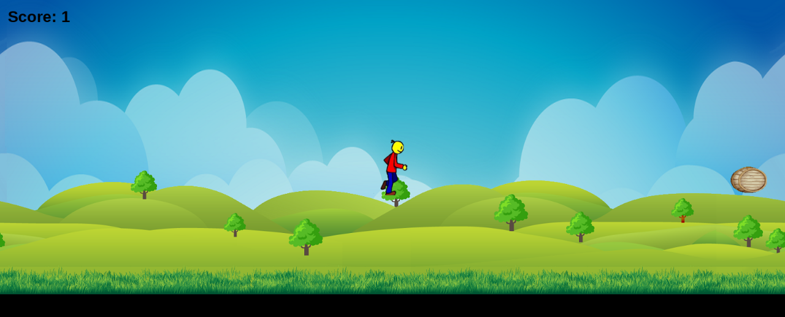

--- FILE ---
content_type: text/html
request_url: https://dochstader.com/games/parallax/
body_size: 311
content:
<!DOCTYPE html>

<html lang="en">
<head>
    <meta charset="utf-8" />
    <meta name="viewport" content="width=device-width, initial-scale=1, maximum-scale=1, minimum-scale=1, user-scalable=no" />
    <title>Parallax</title>
    <link rel="stylesheet" href="css/main.css" type="text/css" />

</head>
<body>
    <script src="js/phaser.min.js"></script>
    <script src="js/game.js"></script>
</body>
</html>


--- FILE ---
content_type: text/css
request_url: https://dochstader.com/games/parallax/css/main.css
body_size: -34
content:
body {
        padding: 0;
        margin: 0;
        background: #000;
}


--- FILE ---
content_type: application/javascript
request_url: https://dochstader.com/games/parallax/js/game.js
body_size: 1242
content:
var Game = (function () {
    function Game(width, height) {
        width = width || 1600;
        height = height || 600;
        var windowRatio = window.innerWidth / window.innerHeight;
        if (windowRatio < width / height) {
            height = width / windowRatio;
        }
        this.game = new Phaser.Game(width, height, Phaser.CANVAS, "");
        var playGame = new Parallax(this.game);
        this.game.state.add("PlayGame", playGame);
    }
    Game.prototype.start = function () {
        this.game.state.start("PlayGame");
    };
    return Game;
}());
var Parallax = (function () {
    function Parallax(game) {
        this.game = game;
    }
    Object.defineProperty(Parallax, "ASSETS_FOLDER", {
        get: function () { return "assets/"; },
        enumerable: true,
        configurable: true
    });
    Parallax.prototype.preload = function () {
        this.game.load.image("clouds", Parallax.ASSETS_FOLDER + "clouds.png");
        this.game.load.image("hills", Parallax.ASSETS_FOLDER + "hills.png");
        this.game.load.image("grass", Parallax.ASSETS_FOLDER + "grass.png");
        this.game.load.spritesheet("runner", Parallax.ASSETS_FOLDER + "runner.png", 124, 128, 11);
        this.game.load.spritesheet("barrel", Parallax.ASSETS_FOLDER + "barrel.png", 80, 64, 4);
        this.game.load.audio("run", [Parallax.ASSETS_FOLDER + "audio/run.mp3"]);
        this.game.load.audio("jump", [Parallax.ASSETS_FOLDER + "audio/jump.mp3"]);
        this.game.load.audio("crash", [Parallax.ASSETS_FOLDER + "audio/crash.mp3"]);
    };
    Parallax.prototype.create = function () {
        this.game.scale.scaleMode = Phaser.ScaleManager.SHOW_ALL;
        this.game.scale.pageAlignHorizontally = true;
        this.game.scale.pageAlignVertically = true;
        this.game.physics.startSystem(Phaser.Physics.ARCADE);
        this.runSound = this.game.add.audio("run", 1, false);
        this.jumpSound = this.game.add.audio("jump", 1, false);
        this.crashSound = this.game.add.audio("crash", 1, false);
        this.clouds = this.game.add.tileSprite(0, 0, 1600, 600, "clouds");
        this.hills = this.game.add.tileSprite(0, 0, 1600, 600, "hills");
        this.ground = this.game.add.sprite(800, 575);
        this.ground.width = 1600;
        this.ground.height = 10;
        this.ground.anchor.set(0.5, 0.5);
        this.game.physics.enable(this.ground);
        this.ground.body.immovable = true;
        this.runner = this.game.add.sprite(800, 300, "runner");
        this.runner.anchor.setTo(0.5);
        this.game.physics.enable(this.runner);
        this.runner.body.bounce.y = 0;
        this.runner.body.gravity.y = 300;
        this.runner.body.collideWorldBounds = true;
        this.runner.body.setSize(100, 128, 0, 0);
        this.barrel = this.game.add.sprite(1600, 300, "barrel");
        this.newBarrel = true;
        this.game.physics.enable(this.barrel);
        this.barrel.body.bounce.y = 0.5;
        this.barrel.body.gravity.y = 300;
        this.barrel.body.velocity.x = -250;
        this.barrel.body.setSize(60, 60, 16, 0);
        this.grass = this.game.add.tileSprite(0, 0, 1600, 600, "grass");
        this.runner.animations.add("stand", [2, 7], 2, true);
        this.runner.animations.add("run", [0, 1, 2, 3, 4, 5, 6, 7, 8, 9], 10, true);
        this.runner.animations.add("jump", [2, 10], 2, false);
        this.runner.animations.play("stand");
        this.barrel.animations.add("roll", [0, 1, 2, 3], 10, true);
        this.barrel.animations.play("roll");
        this.score = 0;
        this.scoreText = this.game.add.text(16, 16, "score: 0", { fontSize: "32px", fill: "#000" });
        this.cursors = this.game.input.keyboard.createCursorKeys();
    };
    Parallax.prototype.update = function () {
        this.clouds.tilePosition.x += .5;
        var playerOnGround = this.game.physics.arcade.collide(this.runner, this.ground);
        this.game.physics.arcade.collide(this.barrel, this.ground);
        var barrelHitRunner = this.game.physics.arcade.overlap(this.barrel, this.runner);
        if (barrelHitRunner && this.barrel.exists) {
            if (this.newBarrel) {
                this.score -= 50;
                this.crashSound.play("", 0, 1, false, false);
                this.newBarrel = false;
            }
        }
        else {
            if (this.barrel.x < -64) {
                this.barrel.position.setTo(1600, 300);
                this.newBarrel = true;
            }
            if (this.cursors.up.isDown && this.runner.body.touching.down && playerOnGround) {
                this.jumpSound.play("", 0, 1, false, false);
                this.runner.body.velocity.y = -250;
            }
            if (playerOnGround) {
                this.runner.animations.play("run");
                this.runSound.play("", 0, 1, false, false);
            }
            else {
                this.runner.animations.play("jump");
            }
        }
        this.hills.tilePosition.x -= 5;
        this.grass.tilePosition.x -= 10;
        this.runner.scale.x = 1;
        this.score += .05;
        this.scoreText.text = "Score: " + Math.round(this.score);
    };
    return Parallax;
}());
window.onload = function () {
    var game = new Game(1600, 600);
    game.start();
};
//# sourceMappingURL=game.js.map